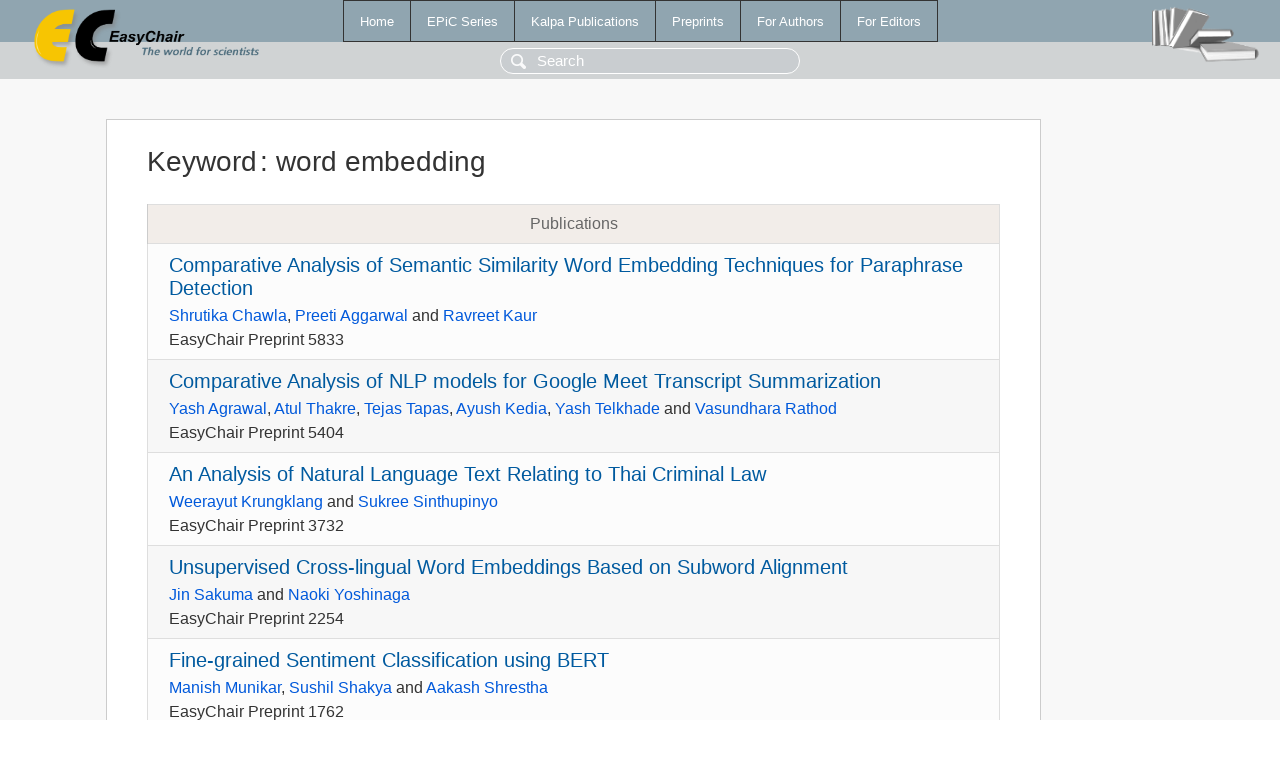

--- FILE ---
content_type: text/html; charset=UTF-8
request_url: https://wvvw.easychair.org/publications/keyword/Vfll
body_size: 1517
content:
<!DOCTYPE html>
<html lang='en-US'><head><meta content='text/html; charset=UTF-8' http-equiv='Content-Type'/><title>Keyword: word embedding</title><link href='/images/favicon.ico' rel='icon' type='image/jpeg'/><link href='/css/cool.css?version=531' rel='StyleSheet' type='text/css'/><link href='/css/publications.css?version=531' rel='StyleSheet' type='text/css'/><script src='/js/easy.js?version=531'></script><script src='/publications/pubs.js?version=531'></script></head><body class="pubs"><table class="page"><tr style="height:1%"><td><div class="menu"><table class="menutable"><tr><td><a class="mainmenu" href="/publications/" id="t:HOME">Home</a></td><td><a class="mainmenu" href="/publications/EPiC" id="t:EPIC">EPiC Series</a></td><td><a class="mainmenu" href="/publications/Kalpa" id="t:KALPA">Kalpa Publications</a></td><td><a class="mainmenu" href="/publications/preprints" id="t:PREPRINTS">Preprints</a></td><td><a class="mainmenu" href="/publications/for_authors" id="t:FOR_AUTHORS">For Authors</a></td><td><a class="mainmenu" href="/publications/for_editors" id="t:FOR_EDITORS">For Editors</a></td></tr></table></div><div class="search_row"><form onsubmit="alert('Search is temporarily unavailable');return false;"><input id="search-input" name="query" placeholder="Search" type="text"/></form></div><div id="logo"><a href="/"><img class="logonew_alignment" src="/images/logoECpubs.png"/></a></div><div id="books"><img class="books_alignment" src="/images/books.png"/></div></td></tr><tr style="height:99%"><td class="ltgray"><div id="mainColumn"><table id="content_table"><tr><td style="vertical-align:top;width:99%"><div class="abstractBox"><h1>Keyword<span class="lr_margin">:</span>word embedding</h1><table class="epic_table top_margin"><thead><tr><th>Publications</th></tr></thead><tbody><tr><td><div class="title"><a href="/publications/preprint/bbDS">Comparative Analysis of Semantic Similarity Word Embedding Techniques for Paraphrase Detection</a></div><div class="authors"><a href="/publications/author/92sG">Shrutika Chawla</a>, <a href="/publications/author/8jKB">Preeti Aggarwal</a> and <a href="/publications/author/fNrL">Ravreet Kaur</a></div><div class="volume">EasyChair Preprint 5833</div></td></tr><tr><td><div class="title"><a href="/publications/preprint/KdNl">Comparative Analysis of NLP models for Google Meet Transcript Summarization</a></div><div class="authors"><a href="/publications/author/dBgq">Yash Agrawal</a>, <a href="/publications/author/w2HX">Atul Thakre</a>, <a href="/publications/author/3K1M">Tejas Tapas</a>, <a href="/publications/author/hndd">Ayush Kedia</a>, <a href="/publications/author/xxvd">Yash Telkhade</a> and <a href="/publications/author/sfXh">Vasundhara Rathod</a></div><div class="volume">EasyChair Preprint 5404</div></td></tr><tr><td><div class="title"><a href="/publications/preprint/GcNl">An Analysis of Natural Language Text Relating to Thai Criminal Law</a></div><div class="authors"><a href="/publications/author/R3X6">Weerayut Krungklang</a> and <a href="/publications/author/Tnwp">Sukree Sinthupinyo</a></div><div class="volume">EasyChair Preprint 3732</div></td></tr><tr><td><div class="title"><a href="/publications/preprint/FJkg">Unsupervised Cross-lingual Word Embeddings Based on Subword Alignment</a></div><div class="authors"><a href="/publications/author/Qs87">Jin Sakuma</a> and <a href="/publications/author/vd1l">Naoki Yoshinaga</a></div><div class="volume">EasyChair Preprint 2254</div></td></tr><tr><td><div class="title"><a href="/publications/preprint/sggp">Fine-grained Sentiment Classification using BERT</a></div><div class="authors"><a href="/publications/author/G6Bw">Manish Munikar</a>, <a href="/publications/author/1z6k">Sushil Shakya</a> and <a href="/publications/author/wnhW">Aakash Shrestha</a></div><div class="volume">EasyChair Preprint 1762</div></td></tr><tr><td><div class="title"><a href="/publications/preprint/Gq6G">Personalized high quality news recommendations using word embeddings and text classification models</a></div><div class="authors"><a href="/publications/author/sk3x">Christos Samarinas</a> and <a href="/publications/author/D2SS">Stefanos Zafeiriou</a></div><div class="volume">EasyChair Preprint 1254</div></td></tr></tbody></table></div></td></tr></table></div></td></tr><tr><td class="footer">Copyright © 2012-2026 easychair.org. All rights reserved.</td></tr></table></body></html>